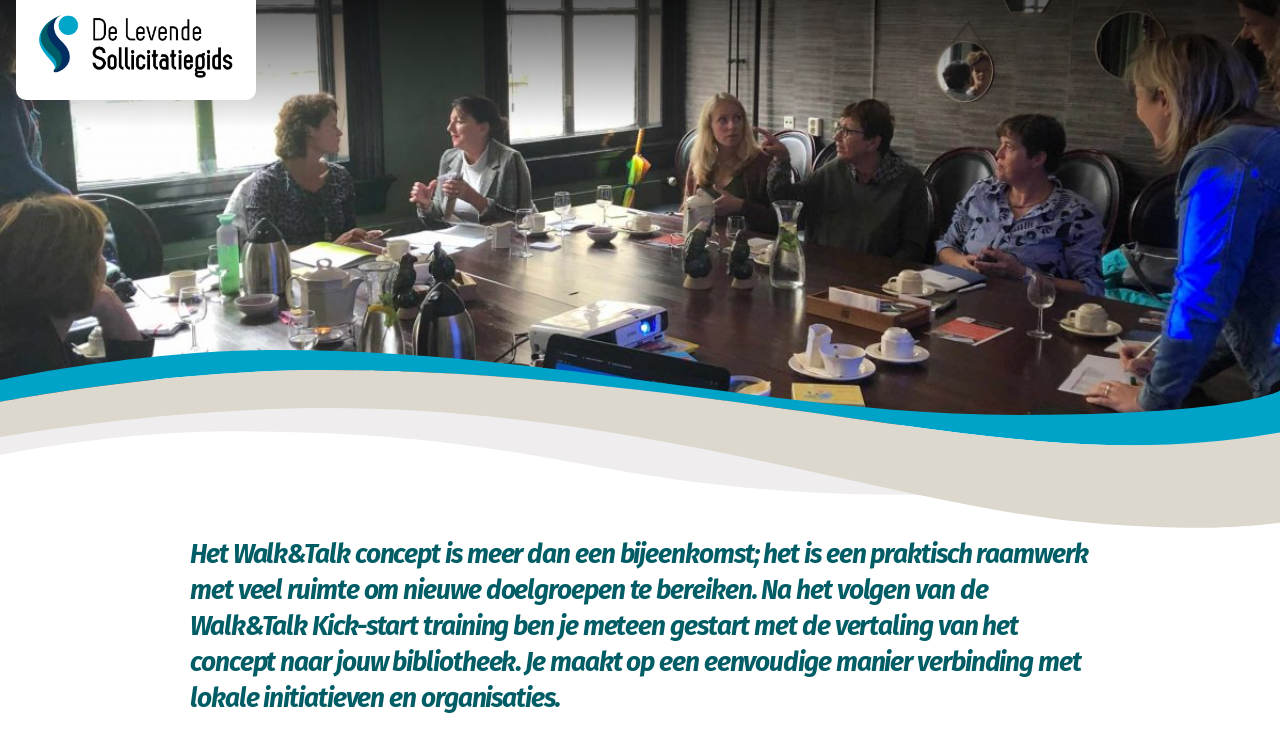

--- FILE ---
content_type: text/css
request_url: https://www.levendesollicitatiegids.nl/wp-content/themes/levendesolicitatiegids/style.css?ver=0.0.1
body_size: 2722
content:
/*
 Theme Name:   De Levende Sollicitatiegids Child Theme
 Description:  Twenty twenty Child Theme
 Author:       GHDesigns
 Template:     twentytwenty
 Version:      0.0.1
 Tags:         css
 Text Domain:  twentytwenty-child
*/
* {
  font-family: 'Fira Sans', sans-serif; }

.bold {
  font-weight: bold; }

.italic {
  font-style: italic; }

.oblique {
  font-style: oblique; }

* {
  padding: 0;
  margin: 0;
  -webkit-box-sizing: border-box;
  -moz-box-sizing: border-box;
  box-sizing: border-box; }

.grid-item::after {
  content: "";
  clear: both;
  display: table; }

/* main big texts */
html,
body {
  color: primary-color;
  background: white; }

body, button, input, select, textarea {
  font-family: 'Fira Sans', sans-serif;
  font-size: 17px;
  line-height: 1.6;
  font-weight: normal; }

h1,
h2,
h3,
h4,
h5,
h6,
.entry-content h1, .entry-content h2, .entry-content h3, .entry-content h4, .entry-content h5, .entry-content h6, .entry-content cite, .entry-content figcaption, .entry-content table, .entry-content address, .entry-content .wp-caption-text, .entry-content .wp-block-file {
  font-family: 'Fira Sans', sans-serif; }

p {
  text-align: justify; }

header#site-header {
  background: none;
  /* Permalink - use to edit and share this gradient: https://colorzilla.com/gradient-editor/#000000+0,000000+100&0.65+0,0+100;Neutral+Density */
  background: -moz-linear-gradient(top, rgba(0, 0, 0, 0.65) 0%, rgba(0, 0, 0, 0) 100%);
  /* FF3.6-15 */
  background: -webkit-linear-gradient(top, rgba(0, 0, 0, 0.65) 0%, rgba(0, 0, 0, 0) 100%);
  /* Chrome10-25,Safari5.1-6 */
  background: linear-gradient(to bottom, rgba(0, 0, 0, 0.65) 0%, rgba(0, 0, 0, 0) 100%);
  /* W3C, IE10+, FF16+, Chrome26+, Opera12+, Safari7+ */
  filter: progid:DXImageTransform.Microsoft.gradient( startColorstr='#a6000000', endColorstr='#00000000',GradientType=0 );
  /* IE6-9 */
  z-index: 3;
  position: absolute;
  width: 100%; }
  header#site-header .header-inner {
    padding-top: 0;
    max-width: 1200px; }
    header#site-header .header-inner .primary-menu > li > a,
    header#site-header .header-inner .primary-menu > li > span.icon {
      color: white;
      text-shadow: 0 0 20px rgba(0, 0, 0, 0.7); }
header .site-description {
  display: none; }

.header-titles {
  background-color: white;
  border-bottom-left-radius: 10px;
  border-bottom-right-radius: 10px;
  padding: 10px; }
  .header-titles .site-logo {
    margin: 0; }
    .header-titles .site-logo img {
      text-shadow: 0 0 25px rgba(254, 254, 254, 0.3); }

body:not(.overlay-header) .primary-menu ul.sub-menu {
  background-color: #00a3c8; }

body:not(.overlay-header) .primary-menu > li > ul.sub-menu:after {
  border-bottom-color: #00a3c8; }

button.nav-toggle span.toggle-icon svg path {
  fill: white; }

.toggle-text {
  display: none; }

.menu-top {
  background-image: url("https://www.ghdesigns.com/levendesollicitatiegids/wp-content/uploads/2020/08/De-Levende-Sollicitatiegids_Logo_DEF.png");
  background-repeat: no-repeat;
  background-size: 150px 62px;
  background-position: center 10px; }

main#site-content {
  margin-bottom: 20rem; }
  @media screen and (max-width: 800px) {
    main#site-content {
      margin-bottom: 10rem; } }

.entry-content > *:not(.alignwide):not(.alignfull):not(.alignleft):not(.alignright):not(.is-style-wide) {
  max-width: 90rem;
  width: calc(100% - 4rem); }

.wp-block-column figure.wp-block-image img {
  border-radius: 3px; }

.singular .featured-media::after {
  display: block;
  position: relative;
  z-index: 2;
  margin-top: -154px;
  content: '';
  width: 100%;
  height: 15vw;
  background-image: url("img/header_golf_01.svg");
  background-repeat: no-repeat;
  background-size: cover;
  background-position: top center; }
  @media screen and (min-width: 1370px) {
    .singular .featured-media::after {
      height: 15vw; } }
  @media screen and (max-width: 1024px) {
    .singular .featured-media::after {
      margin-top: -60px; } }
  @media screen and (max-width: 700px) {
    .singular .featured-media::after {
      margin-top: -30px; } }

.singular .featured-media::before,
.singular .entry-header {
  display: none; }

.featured-media .section-inner {
  max-width: 100vw;
  max-height: 500px;
  width: 100vw;
  display: flex;
  align-items: flex-end;
  justify-content: flex-start; }
  @media screen and (min-width: 1370px) {
    .featured-media .section-inner {
      max-height: 400px; } }
  @media screen and (max-width: 1024px) {
    .featured-media .section-inner {
      height: 260px; } }
  @media screen and (max-width: 700px) {
    .featured-media .section-inner {
      height: 150px; } }
  .featured-media .section-inner img {
    flex: 1;
    object-fit: cover;
    height: 100%; }

.entry-content h2 {
  font-family: 'Fira Sans', sans-serif;
  color: #575756;
  text-transform: uppercase;
  font-size: 4rem;
  font-weight: 800;
  margin-top: 0;
  margin-bottom: 10px; }
  @media screen and (max-width: 700px) {
    .entry-content h2 {
      font-size: 24px; } }
  .entry-content h2.header-image.alignfull {
    position: absolute;
    top: 0;
    height: 70%;
    width: 100%;
    max-width: 100%;
    margin: 0; }
    .entry-content h2.header-image.alignfull strong {
      display: block;
      max-width: 960px;
      margin: 150px auto 0 auto;
      color: white;
      text-shadow: 0 0 20px rgba(0, 0, 0, 0.7); }
      @media screen and (min-width: 1370px) {
        .entry-content h2.header-image.alignfull strong {
          font-size: 5rem;
          margin-top: 170px; } }
      @media screen and (max-width: 1024px) {
        .entry-content h2.header-image.alignfull strong {
          font-size: 4rem;
          margin-top: 140px; } }
      @media screen and (max-width: 700px) {
        .entry-content h2.header-image.alignfull strong {
          font-size: 1.8rem;
          margin-top: 100px; } }

body.page-home .featured-media .section-inner {
  max-height: 45vw; }
  @media screen and (min-width: 1370px) {
    body.page-home .featured-media .section-inner {
      max-height: 45vw; } }
  @media screen and (max-width: 1024px) {
    body.page-home .featured-media .section-inner {
      height: 45vh; } }
  @media screen and (max-width: 700px) {
    body.page-home .featured-media .section-inner {
      height: 200px;
      max-height: 200px; } }

body.page-home .entry-content h2.header-image.alignfull strong {
  margin: 20% auto 0 auto; }
  @media screen and (min-width: 1370px) {
    body.page-home .entry-content h2.header-image.alignfull strong {
      font-size: 5rem;
      margin-top: 23%; } }
  @media screen and (max-width: 1024px) {
    body.page-home .entry-content h2.header-image.alignfull strong {
      font-size: 4rem;
      margin-top: 150px; } }
  @media screen and (max-width: 700px) {
    body.page-home .entry-content h2.header-image.alignfull strong {
      font-size: 1.8rem;
      margin-top: 100px; } }

.entry-content p {
  font-size: 1.6rem; }
.entry-content h3 {
  margin-bottom: 10px;
  color: #002f62;
  font-weight: 200;
  font-size: 5.5rem; }
  @media screen and (max-width: 800px) {
    .entry-content h3 {
      font-size: 4rem; } }
  @media screen and (min-width: 1370px) {
    .entry-content h3 {
      font-size: 7rem; } }
.entry-content h4 {
  margin-top: 10px;
  color: #00a3c8;
  font-weight: 800;
  font-size: 3rem; }
  @media screen and (min-width: 1370px) {
    .entry-content h4 {
      font-size: 3.2rem; } }
  @media screen and (max-width: 800px) {
    .entry-content h4 {
      font-size: 2.1rem; } }

.post-inner {
  padding-top: 0; }

.wp-block-media-text.contact-block {
  max-width: 960px; }

.wp-block-media-text.alignwide {
  margin-top: 0;
  margin-bottom: 0; }

.wp-block-pullquote.alignwide, .wp-block-pullquote.alignfull {
  background: #eee;
  width: 100%;
  max-width: 100%;
  margin-top: 100px;
  margin-bottom: 100px;
  background-image: url("img/quotes.svg");
  background-repeat: no-repeat;
  background-size: 50px;
  background-position: center 60px; }
  @media screen and (max-width: 700px) {
    .wp-block-pullquote.alignwide, .wp-block-pullquote.alignfull {
      background-position: center 20px; } }
  .wp-block-pullquote.alignwide blockquote, .wp-block-pullquote.alignfull blockquote {
    padding: 150px 100px 50px 100px; }
    @media screen and (min-width: 1370px) {
      .wp-block-pullquote.alignwide blockquote, .wp-block-pullquote.alignfull blockquote {
        padding: 150px 20% 50px 20%; } }
    @media screen and (max-width: 700px) {
      .wp-block-pullquote.alignwide blockquote, .wp-block-pullquote.alignfull blockquote {
        padding: 90px 10% 30px 10%; } }
    .wp-block-pullquote.alignwide blockquote p, .wp-block-pullquote.alignfull blockquote p {
      text-align: center;
      font-weight: 200;
      font-size: 5rem; }
      .wp-block-pullquote.alignwide blockquote p:nth-child(2), .wp-block-pullquote.alignfull blockquote p:nth-child(2) {
        font-size: 2rem; }
      @media screen and (max-width: 1024px) {
        .wp-block-pullquote.alignwide blockquote p, .wp-block-pullquote.alignfull blockquote p {
          font-size: 4rem; }
          .wp-block-pullquote.alignwide blockquote p:nth-child(2), .wp-block-pullquote.alignfull blockquote p:nth-child(2) {
            font-size: 2rem; } }
      @media screen and (max-width: 700px) {
        .wp-block-pullquote.alignwide blockquote p, .wp-block-pullquote.alignfull blockquote p {
          font-size: 3rem; }
          .wp-block-pullquote.alignwide blockquote p:nth-child(2), .wp-block-pullquote.alignfull blockquote p:nth-child(2) {
            font-size: 1.8rem; } }
  .wp-block-pullquote.alignwide:before, .wp-block-pullquote.alignfull:before {
    display: none; }

.wp-block-button__link:active, .wp-block-button__link:focus, .wp-block-button__link:hover, .wp-block-button__link:visited {
  background-color: #002f62; }

.cn-button.bootstrap {
  background-color: #00a3c8; }

ul.oddeven-list li {
  list-style: none;
  background-color: #b2d4e4;
  padding: 25px 30px;
  margin: 0; }
  ul.oddeven-list li:nth-child(odd) {
    background-color: #ccdee3; }
  ul.oddeven-list li:first-child {
    border-top-left-radius: 20px;
    border-top-right-radius: 20px; }
  ul.oddeven-list li:last-child {
    border-bottom-left-radius: 20px;
    border-bottom-right-radius: 20px; }

ul.blue-bullet {
  list-style: none;
  padding: 0; }
  ul.blue-bullet li {
    color: #00a3c8;
    font-size: 2.6rem;
    padding: 10px 20px 10px 20px;
    background-color: #eee;
    height: 50px;
    max-height: 100px;
    border-radius: 50px;
    margin-bottom: 25px;
    margin-left: 0; }
    ul.blue-bullet li strong {
      font-weight: 300;
      text-transform: uppercase;
      margin-left: 40px;
      display: block; }
    ul.blue-bullet li:before {
      float: left;
      content: '';
      width: 20px;
      height: 20px;
      border-radius: 10px;
      background-color: #00a3c8;
      margin-top: 5px; }
    @media screen and (max-width: 1024px) {
      ul.blue-bullet li {
        font-size: 1.9rem; } }
    @media screen and (max-width: 700px) {
      ul.blue-bullet li {
        font-size: 1.8rem;
        background-color: rgba(0, 0, 0, 0); } }

body.page-debbie-heijne-als-gastspreker .entry-content form {
  max-width: 580px;
  margin: 0 auto; }

input[type="submit"] {
  border-radius: 10px; }

div.footer-nav-widgets-wrapper {
  background-color: #00a3c8; }
  div.footer-nav-widgets-wrapper:before {
    display: block;
    position: relative;
    z-index: 2;
    margin-top: -154px;
    content: '';
    width: 100%;
    height: 15vw;
    background-image: url("img/footer_golf_01.svg");
    background-repeat: no-repeat;
    background-size: cover;
    background-position: top center; }
    @media screen and (min-width: 1370px) {
      div.footer-nav-widgets-wrapper:before {
        height: 20vw;
        margin-top: -180px; } }
    @media screen and (max-width: 1024px) {
      div.footer-nav-widgets-wrapper:before {
        margin-top: -100px; } }
    @media screen and (max-width: 665px) {
      div.footer-nav-widgets-wrapper:before {
        margin-top: -60px; } }
    @media screen and (max-width: 400px) {
      div.footer-nav-widgets-wrapper:before {
        margin-top: -40px; } }

.footer-widgets-outer-wrapper {
  border: none; }

footer#site-footer {
  background-color: #00a3c8; }

.widget_text p, .widget_text ol, .widget_text ul, .widget_text dl, .widget_text dt, .widget-content .rssSummary {
  font-family: 'Fira Sans', sans-serif; }

.widget .widget-title {
  font-weight: 300;
  font-size: 26px;
  color: white; }

#menu-sociale-links-menu li {
  float: left;
  padding-right: 30px; }
  #menu-sociale-links-menu li a {
    display: block;
    font-size: 0;
    width: 50px;
    height: 50px;
    background-image: url("img/facebook-logo.svg");
    background-repeat: no-repeat;
    background-size: contain;
    background-position: center; }
  #menu-sociale-links-menu li:nth-child(2) a {
    background-image: url("img/twitter-logo-white.svg"); }
  #menu-sociale-links-menu li:nth-child(3) a {
    background-image: url("img/instagram-logo.svg"); }
  #menu-sociale-links-menu li:nth-child(4) a {
    background-image: url("img/linkedin.svg"); }

.header-footer-group input {
  border-radius: 10px; }

.header-footer-group input[type="submit"] {
  width: 100%;
  background-color: #002f62; }

.widget_text p {
  font-size: 1.5rem; }
  .widget_text p a {
    color: white; }

.powered-by-wordpress {
  display: none; }

#site-footer a {
  color: white; }


--- FILE ---
content_type: image/svg+xml
request_url: https://www.levendesollicitatiegids.nl/wp-content/themes/levendesolicitatiegids/img/footer_golf_01.svg
body_size: 732
content:
<?xml version="1.0" encoding="utf-8"?>
<!-- Generator: Adobe Illustrator 24.2.3, SVG Export Plug-In . SVG Version: 6.00 Build 0)  -->
<svg version="1.1" id="Laag_1" xmlns="http://www.w3.org/2000/svg" xmlns:xlink="http://www.w3.org/1999/xlink" x="0px" y="0px"
	 viewBox="0 0 1398.2 440.1" style="enable-background:new 0 0 1398.2 440.1;" xml:space="preserve">
<style type="text/css">
	.st0{fill:#DCD8CD;}
	.st1{fill:#00A3C8;}
</style>
<path class="st0" d="M1114.1,113C848.1,113,599.1,1,301.4,1C150.8,1-0.9,52.8-0.9,52.8v92.3c0,0,177.3-55.1,353.4-55.1
	c348,0,646,122,858.3,129.9c69.8,2.6,133.1-0.4,188.2-6V70.6C1399.1,70.6,1383.6,113,1114.1,113z"/>
<path class="st1" d="M1210.8,146c-212.3-4.5-510.3-74.5-858.3-74.5c-176.1,0-353.4,31.6-353.4,31.6v18.6v16.4v302.9h1400V228.8
	v-43.6v-42.6C1343.9,145.8,1280.7,147.5,1210.8,146z"/>
</svg>


--- FILE ---
content_type: image/svg+xml
request_url: https://www.levendesollicitatiegids.nl/wp-content/themes/levendesolicitatiegids/img/header_golf_01.svg
body_size: 1846
content:
<?xml version="1.0" encoding="utf-8"?>
<!-- Generator: Adobe Illustrator 24.3.0, SVG Export Plug-In . SVG Version: 6.00 Build 0)  -->
<svg version="1.1" id="Laag_1" xmlns="http://www.w3.org/2000/svg" xmlns:xlink="http://www.w3.org/1999/xlink" x="0px" y="0px"
	 viewBox="0 0 1398.2 440.1" style="enable-background:new 0 0 1398.2 440.1;" xml:space="preserve">
<style type="text/css">
	.st0{fill:#FFFFFF;}
	.st1{fill:#EFEDED;}
	.st2{display:none;}
	.st3{display:inline;fill:#EFEDED;}
	.st4{display:none;fill:#EFEDED;}
	.st5{fill:#00A3C8;}
	.st6{fill:#DCD8CD;}
</style>
<polygon class="st0" points="1398.2,440.1 0,440.1 0,71.1 355.8,51 1115.2,93.7 1398.2,71.1 "/>
<g>
	<path class="st1" d="M907.6,160.9c112,4.8,240.8-2.2,338.2-10.1c-11.7-0.1-23.6-0.2-35.6-0.5c-212-5-507.6-97.7-855.2-97.7
		C179.1,52.5,0,93.2,0,93.2v26.1c0,0,120.4-26.1,257.9-26.1C579.4,93.2,633,149.2,907.6,160.9z"/>
</g>
<g class="st2">
	<path class="st3" d="M907.6,160.7c112,4.8,240.8-2.2,338.2-10.1c-11.7-0.1-23.6-0.2-35.6-0.5c-212-5-509.6-82-857.2-82
		C177.1,68,0,93,0,93v26.1c0,0,120.4-26.1,257.9-26.1C579.4,93,633,149,907.6,160.7z"/>
</g>
<path class="st4" d="M1113.5,117.2c-265.6,0-514.3-70.8-811.6-70.8C151.5,46.5,0,79.2,0,79.2v39.9c0,0,120.4-26.1,257.9-26.1
	c321.5,0,375.1,56,649.7,67.7c112,4.8,240.7-2.2,338.1-10.1c0,0-0.1,0-0.1,0c0.1,0,0.1,0,0.2,0c89.3-7.2,152.4-15,152.4-15V90.4
	C1398.2,90.4,1382.7,117.2,1113.5,117.2z M1210.2,150.1C1210.2,150.1,1210.2,150.1,1210.2,150.1L1210.2,150.1L1210.2,150.1z"/>
<g>
	<path class="st5" d="M1113.5,75.3c-265.6,0-514.3-70.8-811.6-70.8C151.5,4.6,0,37.3,0,37.3V61c0,0,177.1-34.8,353-34.8
		c347.5,0,645.2,77.1,857.2,82c69.7,1.6,132.9-0.2,188-3.8V48.5C1398.2,48.5,1358.3,75.3,1113.5,75.3z"/>
	<path class="st6" d="M1210.2,108.2c-212-5-509.6-82-857.2-82C177.1,26.1,0,60.9,0,60.9v38.6c19.3-3.3,188.1-31.7,355.9-31.7
		c352.2,0,638,112.7,852.5,126.9c73.4,4.9,123.8,6.1,189.8-1.6V94.5C1336.9,105.2,1279.9,109.8,1210.2,108.2z"/>
</g>
</svg>
